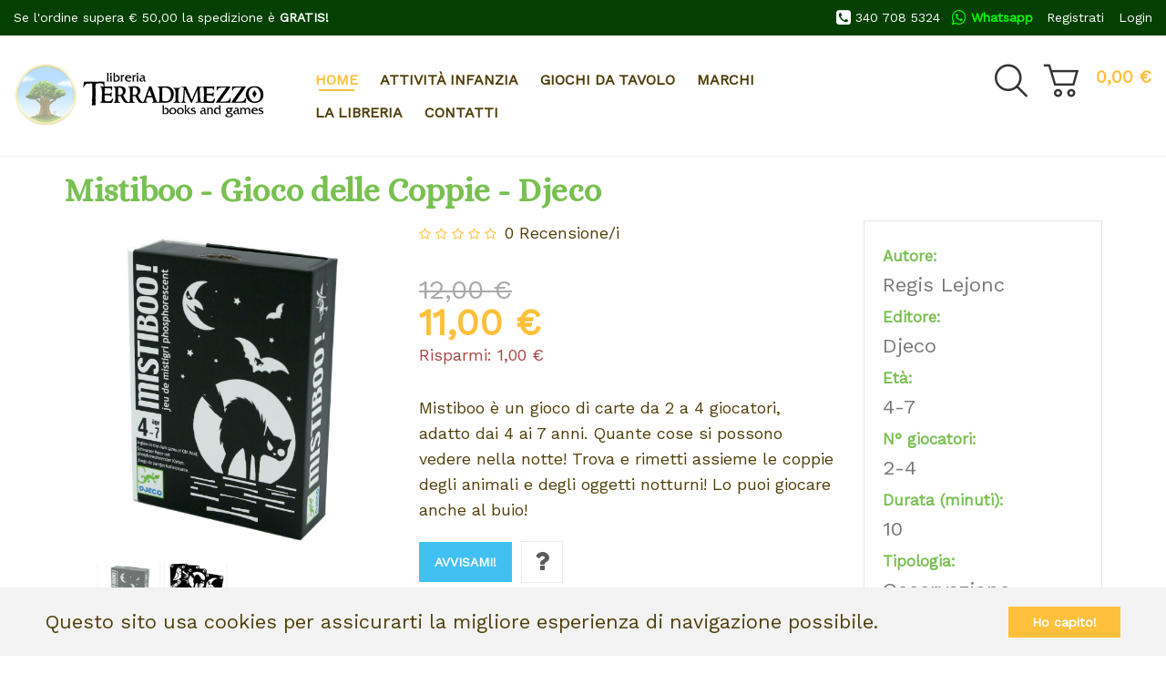

--- FILE ---
content_type: text/html; charset=utf-8
request_url: https://www.libreriaterradimezzo.com/mistiboo-gioco-delle-coppie-djeco.html
body_size: 12215
content:
<!DOCTYPE html>
<html lang="it-it" dir="ltr" class="responsive com-virtuemart view-productdetails no-layout no-task version-2.5">
<head>
<script>window.dataLayer = window.dataLayer || [];</script>
<!-- Google Tag Manager JS V.1.0.0 from Tools for Joomla -->
<script>(function(w,d,s,l,i){w[l]=w[l]||[];w[l].push({'gtm.start':
new Date().getTime(),event:'gtm.js'});var f=d.getElementsByTagName(s)[0],
j=d.createElement(s),dl=l!='dataLayer'?'&l='+l:'';j.async=true;j.src=
'//www.googletagmanager.com/gtm.js?id='+i+dl;f.parentNode.insertBefore(j,f);
})(window,document,'script','dataLayer','GTM-KS65P3R');</script>
<!-- End Google Tag Manager JS -->
	<base href="https://www.libreriaterradimezzo.com/mistiboo-gioco-delle-coppie-djeco.html" />
	<meta http-equiv="content-type" content="text/html; charset=utf-8" />
	<meta http-equiv="X-UA-Compatible" content="IE=edge" />
	<meta name="title" content="Mistiboo - Gioco delle Coppie - Djeco" />
	<meta name="HandheldFriendly" content="true" />
	<meta name="apple-touch-fullscreen" content="yes" />
	<meta name="viewport" content="width=device-width, initial-scale=1.0" />
	<meta name="robots" content="max-snippet:-1, max-image-preview:large, max-video-preview:-1" />
	<meta name="description" content="Mistiboo è un gioco di carte da 2 a 4 giocatori, adatto dai 4 ai 7 anni. Quante cose si possono vedere nella notte! Trova e rimetti assieme le coppie degli animali e degli oggetti notturni! Lo puoi giocare anche al buio! - Djeco" />
	<meta name="generator" content="MYOB" />
	<title>Mistiboo - Gioco delle Coppie - Djeco - 4+ anni</title>
	<link href="https://www.libreriaterradimezzo.com/mistiboo-gioco-delle-coppie-djeco.html" rel="canonical" />
	<link href="//fonts.gstatic.com" rel="dns-prefetch" />
	<link href="/images/favicon.png" rel="shortcut icon" type="image/x-icon" />
	<link href="/plugins/system/customfieldsforallbase/view/frontend/css/style.css" rel="stylesheet" type="text/css" />
	<link href="/components/com_virtuemart/assets/css/chosen.css?vmver=2be1bf2e" rel="stylesheet" type="text/css" />
	<link href="/components/com_virtuemart/assets/css/jquery.fancybox-1.3.4.css?vmver=2be1bf2e" rel="stylesheet" type="text/css" />
	<link href="/plugins/system/jce/css/content.css?aa754b1f19c7df490be4b958cf085e7c" rel="stylesheet" type="text/css" />
	<link href="/media/vpframework/css/bootstrap.min.css?v=5.5" rel="stylesheet" type="text/css" />
	<link href="/media/vpframework/css/font-awesome.css?v=5.5" rel="stylesheet" type="text/css" />
	<link href="/media/vpframework/css/animate.css?v=5.5" rel="stylesheet" type="text/css" />
	<link href="/media/vpframework/css/bootstrap-dialog.min.css?v=5.5" rel="stylesheet" type="text/css" />
	<link href="/media/vpframework/css/bootstrap-select.min.css?v=5.5" rel="stylesheet" type="text/css" />
	<link href="/media/vpframework/css/jquery.owl.carousel.min.css?v=5.5" rel="stylesheet" type="text/css" />
	<link href="/media/vpframework/css/jquery.nanoscroller.min.css?v=5.5" rel="stylesheet" type="text/css" />
	<link href="/media/vpframework/css/jquery.mmenu.all.min.css?v=5.5" rel="stylesheet" type="text/css" />
	<link href="/templates/vp_smart/css/menu.css?v=2.5" rel="stylesheet" type="text/css" />
	<link href="/templates/vp_smart/css/megamenu.css?v=2.5" rel="stylesheet" type="text/css" />
	<link href="/templates/vp_smart/css/offcanvas.css?v=2.5" rel="stylesheet" type="text/css" />
	<link href="/templates/vp_smart/css/virtuemart-imagegallery.css?v=2.5" rel="stylesheet" type="text/css" />
	<link href="/templates/vp_smart/css/virtuemart.css?v=2.5" rel="stylesheet" type="text/css" />
	<link href="/templates/vp_smart/css/template.css?v=2.5" rel="stylesheet" type="text/css" />
	<link href="/templates/vp_smart/css/template-responsive.css?v=2.5" rel="stylesheet" type="text/css" />
	<link href="/templates/vp_smart/css/virtuemart-responsive.css?v=2.5" rel="stylesheet" type="text/css" />
	<link href="https://fonts.googleapis.com/css?family=Work+Sans%3Aregular%7CAlice%3Aregular&subnet=latin%2Clatin" rel="stylesheet" type="text/css" />
	<link href="/templates/vp_smart/css/themes/tdm.css?v=2.5" rel="stylesheet" type="text/css" />
	<link href="/templates/vp_smart/css/custom/tdm.custom.css?v=2.5" rel="stylesheet" type="text/css" />
	<link href="/media/widgetkit/wk-styles-62d2757c.css" rel="stylesheet" type="text/css" id="wk-styles-css" />
	<style type="text/css">
		body {
			font-family: 'Work Sans', Verdana, sans-serif;
		}
		h1, h2, h3, h4, h5 {
			font-family: 'Alice', Verdana, serif;
		}

	</style>
	<script type="application/json" class="joomla-script-options new">{"csrf.token":"a2feff85821389cfcf7c14ee5d2300b9","system.paths":{"root":"","base":""},"joomla.jtext":{"JALL":"Tutte","JCANCEL":"Annulla","JSAVE":"Salva","JSHOW":"Mostra","JSUBMIT":"Invia","JYES":"S\u00ec","JNO":"No","ERROR":"Errore","MESSAGE":"Messaggio","NOTICE":"Avviso","WARNING":"Attenzione","JLIB_HTML_BEHAVIOR_CLOSE":"Chiudi","PLG_SYSTEM_VPFRAMEWORK_COMPARE":"Compare","PLG_SYSTEM_VPFRAMEWORK_WISHLIST_SHOW":"Show Wishlist","COM_VIRTUEMART_PRODUCT_ADDED_SUCCESSFULLY":"Prodotto inserito correttamente","TPL_VP_SMART_SELECTPICKER_NOTHING_SELECTED":"Nothing selected","TPL_VP_SMART_SELECTPICKER_NO_RESULT":"No results match","TPL_VP_SMART_SELECTPICKER_ITEM_SELECTED":"{0} item selected","TPL_VP_SMART_SELECTPICKER_N_ITEMS_SELECTED":"{0} items selected","TPL_VP_SMART_SELECTPICKER_ITEM_LIMIT_REACHED":"Limit reached ({n} item max)","TPL_VP_SMART_SELECTPICKER_N_ITEMS_LIMIT_REACHED":"Limit reached ({n} items max)","TPL_VP_SMART_SELECTPICKER_GROUP_ITEM_LIMIT_REACHED":"Group limit reached ({n} item max)","TPL_VP_SMART_SELECTPICKER_GROUP_N_ITEMS_LIMIT_REACHED":"Group limit reached ({n} items max)","TPL_VP_SMART_SELECTPICKER_SELECT_ALL":"Select All","TPL_VP_SMART_SELECTPICKER_DESELECT_ALL":"Deselect All","TPL_VP_SMART_SELECTPICKER_SEPARATOR":", ","PLG_SYSTEM_VPFRAMEWORK_ITEM_ADDED":"Item added successfully"}}</script>
	<script src="/media/vpframework/js/media/system/js/core.js?b1afec37515538ccfe7674a20b6a4d99" type="text/javascript"></script>
	<script src="/media/jui/js/jquery.min.js?b1afec37515538ccfe7674a20b6a4d99" type="text/javascript"></script>
	<script src="/media/jui/js/jquery-noconflict.js?b1afec37515538ccfe7674a20b6a4d99" type="text/javascript"></script>
	<script src="/media/jui/js/jquery-migrate.min.js?b1afec37515538ccfe7674a20b6a4d99" type="text/javascript"></script>
	<script src="//ajax.googleapis.com/ajax/libs/jqueryui/1.9.2/jquery-ui.min.js" type="text/javascript"></script>
	<script src="/components/com_virtuemart/assets/js/jquery.ui.autocomplete.html.js" type="text/javascript"></script>
	<script src="/components/com_virtuemart/assets/js/jquery.noconflict.js" type="text/javascript" async="async"></script>
	<script src="/templates/vp_smart/js/vmsite.js?vmver=2be1bf2e" type="text/javascript"></script>
	<script src="/components/com_virtuemart/assets/js/chosen.jquery.min.js?vmver=2be1bf2e" type="text/javascript"></script>
	<script src="/templates/vp_smart/js/vmprices.js?vmver=2be1bf2e" type="text/javascript"></script>
	<script src="/templates/vp_smart/js/dynupdate.js?vmver=2be1bf2e" type="text/javascript"></script>
	<script src="/components/com_virtuemart/assets/js/fancybox/jquery.fancybox-1.3.4.pack.js?vmver=1.3.4" type="text/javascript"></script>
	<script src="/media/vpframework/js/modernizr.min.js?v=5.5" type="text/javascript"></script>
	<script src="/media/vpframework/js/fix-ui-conflict.js" type="text/javascript"></script>
	<script src="/media/vpframework/js/bootstrap.min.js?v=5.5" type="text/javascript"></script>
	<script src="/media/vpframework/js/vpframework.min.js?v=5.5" type="text/javascript"></script>
	<script src="/media/vpframework/js/bootstrap-dialog.min.js?v=5.5" type="text/javascript"></script>
	<script src="/media/vpframework/js/bootstrap-select.min.js?v=5.5" type="text/javascript"></script>
	<script src="/media/vpframework/js/jquery.easing.min.js?v=5.5" type="text/javascript"></script>
	<script src="/media/vpframework/js/jquery.hoverIntent.min.js?v=5.5" type="text/javascript"></script>
	<script src="/media/vpframework/js/jquery.lazyload.min.js?v=5.5" type="text/javascript"></script>
	<script src="/media/vpframework/js/jquery.raty.min.js?v=5.5" type="text/javascript"></script>
	<script src="/media/vpframework/js/jquery.waitforimages.min.js?v=5.5" type="text/javascript"></script>
	<script src="/media/vpframework/js/jquery.equalheight.min.js?v=5.5" type="text/javascript"></script>
	<script src="/media/vpframework/js/jquery.owl.carousel.min.js?v=5.5" type="text/javascript"></script>
	<script src="/media/vpframework/js/scrollreveal.min.js?v=5.5" type="text/javascript"></script>
	<script src="/media/vpframework/js/jquery.nanoscroller.min.js?v=5.5" type="text/javascript"></script>
	<script src="/media/vpframework/js/jquery.mmenu.all.min.js?v=5.5" type="text/javascript"></script>
	<script src="/media/vpframework/js/jquery.imagelightbox.min.js?v=5.5" type="text/javascript"></script>
	<script src="/media/vpframework/js/jquery.imagelightbox.helper.min.js?v=5.5" type="text/javascript"></script>
	<script src="/media/vpframework/js/jquery.simplegallery.min.js?v=5.5" type="text/javascript"></script>
	<script src="/templates/vp_smart/js/menu.min.js?v=2.5" type="text/javascript"></script>
	<script src="/templates/vp_smart/js/megamenu.min.js?v=2.5" type="text/javascript"></script>
	<script src="/templates/vp_smart/js/offcanvas.min.js?v=2.5" type="text/javascript"></script>
	<script src="/templates/vp_smart/js/template.min.js?v=2.5" type="text/javascript"></script>
	<script src="/media/widgetkit/uikit2-f025eff0.js" type="text/javascript"></script>
	<script src="/media/widgetkit/wk-scripts-be23aff3.js" type="text/javascript"></script>
	<script type="text/javascript">
//<![CDATA[ 
if (typeof Virtuemart === "undefined"){
	var Virtuemart = {};}
var vmSiteurl = 'https://www.libreriaterradimezzo.com/' ;
Virtuemart.vmSiteurl = vmSiteurl;
var vmLang = '&lang=it';
Virtuemart.vmLang = vmLang; 
var vmLangTag = 'it';
Virtuemart.vmLangTag = vmLangTag;
var Itemid = "";
Virtuemart.addtocart_popup = "1" ; 
var vmCartError = Virtuemart.vmCartError = "Si è verificato un errore durante l\'aggiornamento del carrello.";
var usefancy = true; //]]>
var sr = window.sr || ScrollReveal();
	jQuery(document).ready(function($) {
		$(window).load(function() {
			$(document).trigger('updateVirtueMartCartModule');
		});
	});
	GOOGLE_MAPS_API_KEY = "AIzaSyD6V-3XmioZQMQ_6uubhIePn2qHTnJLhBE";
	</script>
	
	<!-- Global site tag (gtag.js) - Google Analytics -->
	<script async src="https://www.googletagmanager.com/gtag/js?id=UA-184654456-1"></script>
	<!-- Global site tracking tag - Google Analytics -->
	<script type="text/javascript">
		window.dataLayer = window.dataLayer || [];
		function gtag(){dataLayer.push(arguments);}
		gtag('js', new Date());

		gtag('config', 'UA-184654456-1');
	</script>

	<!-- Facebook Pixel Conversion Tracking Tag -->
	<script type="text/javascript">
		!function(f,b,e,v,n,t,s)
		{if(f.fbq)return;n=f.fbq=function(){n.callMethod?
		n.callMethod.apply(n,arguments):n.queue.push(arguments)};
		if(!f._fbq)f._fbq=n;n.push=n;n.loaded=!0;n.version='2.0';
		n.queue=[];t=b.createElement(e);t.async=!0;
		t.src=v;s=b.getElementsByTagName(e)[0];
		s.parentNode.insertBefore(t,s)}(window, document,'script',
		'https://connect.facebook.net/en_US/fbevents.js');

		fbq('init', '3722305701134794');
		fbq('track', 'PageView');

		fbq('track', 'ViewContent', {
    "content_ids": [
        "CS-DJmboo"
    ],
    "content_name": "Mistiboo - Gioco delle Coppie - Djeco",
    "content_type": "product",
    "value": 11,
    "currency": "EUR"
});
	</script>
	<!-- Start: Dati strutturati di Google  -->
             <script type="application/ld+json"> { "@context": "https://schema.org", "@type": "WebSite", "url": "https://www.libreriaterradimezzo.com/", "name": "Libreria Terradimezzo" } </script> <script type="application/ld+json"> { "@context": "https://schema.org", "@type": "Organization", "url": "https://www.libreriaterradimezzo.com/", "logo": "https://www.libreriaterradimezzo.com/images/Tdm-logo.png" } </script> <script type="application/ld+json"> { "@context": "https://schema.org", "@type": "Organization", "name": "Libreria Terradimezzo", "url": "https://www.libreriaterradimezzo.com/", "sameAs": [ "https://www.facebook.com/TdMBussolengo", "https://www.instagram.com/libreria_terradimezzo/" ] } </script>
            <!-- End: Dati strutturati di Google  -->
	<script type="application/json" class="vpf-script-options new">{"URI":"\/index.php","AJAXURI":"\/index.php?option=com_ajax&plugin=vpframework&format=json","PATH":"https:\/\/www.libreriaterradimezzo.com\/","TOKEN":"a2feff85821389cfcf7c14ee5d2300b9","ITEMID":0,"UPDATE_TOKEN":0,"VP_MINICART_MODULE_CLASS":"vp-minicart"}</script>


<script type='text/javascript'>!function(f,b,e,v,n,t,s){if(f.fbq)return;n=f.fbq=function(){n.callMethod?
			n.callMethod.apply(n,arguments):n.queue.push(arguments)};if(!f._fbq)f._fbq=n;
			n.push=n;n.loaded=!0;n.version='2.0';n.queue=[];t=b.createElement(e);t.async=!0;
			t.src=v;s=b.getElementsByTagName(e)[0];s.parentNode.insertBefore(t,s)}(window,
			document,'script','https://connect.facebook.net/en_US/fbevents.js');
			fbq('init', '3722305701134794'); 
			fbq('track', 'PageView');
			
			fbq('track', 'ViewContent', {
			content_name: 'Mistiboo - Gioco delle Coppie - Djeco',
			content_ids: ['CS-DJmboo'],
			content_type: 'product',
			value: '11.00',
			currency: 'EUR'
			});</script><noscript><img height="1" width="1" style="display:none" src="https://www.facebook.com/tr?id=3722305701134794&ev=PageView&noscript=1"/></noscript>
</head>
<body>
<!-- Google Tag Manager iframe V.1.0.0 from Tools for Joomla -->
<noscript><iframe src='//www.googletagmanager.com/ns.html?id=GTM-KS65P3R'
height='0' width='0' style='display:none;visibility:hidden'></iframe></noscript>
<!-- End Google Tag Manager iframe -->
	<div class="vpf-wrapper">
						<div class="vpf-topbar">
		<div class="container-fluid">
			<div class="inner-container">
				<div class="row">
											<div class="top-left col-xs-12 col-sm-6 col-md-6">
							<div class="inline-mod" data-mod-id="135"><div class="topmod-content">

<div class="custom"  >
	<p>Se l'ordine supera € 50,00 la spedizione&nbsp;è <strong>GRATIS!</strong></p></div>
</div></div>
						</div>
																<div class="top-right col-xs-12 col-sm-6 col-md-6">
							<div class="inline-mod right"><div class="topmod-content"><ul class="nav list-inline">
<li class="menuitem item-274"><a href="/registrati.html" >Registrati</a></li><li class="menuitem item-277"><a href="/login.html" >Login</a></li></ul>
</div></div><div class="inline-mod right margine-destro-top"><div class="topmod-content">

<div class="custom margine-destro-top"  >
	<ul class="nav list-inline">
<li class="menuitem"><a href="tel:+393407085324" id="telefono-top"><i class="fa fa-phone-square fa-lg"></i> 340 708 5324</a></li>
<li class="menuitem"><strong><span style="color: #1de676;"><a href="https://wa.me/393407085324" target="_blank" rel="noopener" id="whatsapp" style="color: #00ff00;"><i class="fa fa-whatsapp fa-lg"></i> Whatsapp</a></span></strong></li>
</ul></div>
</div></div>
						</div>
									</div>
			</div>
		</div>
	</div>
			<header id="vpf-header" class="affix-on-scroll">
	<div class="header-top">
		<div class="container-fluid">
			<div class="inner-container">
				<div class="row row-condensed">
					<div class="col-md-3 vpf-logo col-sm-11 col-xs-11">
						<a class="brand" href="/"><img class="site-logo logo-general img-responsive" src="https://www.libreriaterradimezzo.com/images/Tdm-logo.png" alt="Libreria Terradimezzo" /></a>
					</div>
										<div class="offcanvas-toggle-container hidden-lg hidden-md">
						<a class="btn navbar-toggle vpf-offcanvas-toggle" href="#vpf-offcanvas">
							<span class="sr-only">Toggle menu</span>
							<i class="fa fa-bars fa-2x"></i>
						</a>
					</div>
																<div class="col-md-6 header-add-margin hidden-sm hidden-xs">
							<nav class="navbar navbar-mainmenu visible-md-block visible-lg-block vpf-mainmenu" role="navigation">
								<div class="collapse navbar-collapse vpf-mega-menu-container">
									<ul class="nav navbar-nav vpf-menu" data-animate="slide" data-easing-open="linear" data-easing-close="linear" data-easing-time="100">
<li class="menuitem item-101 level-1 active active"><a href="/" ><span class="menu-group"><span class="menu-title">Home</span></span></a></li><li class="menuitem item-241 level-1 deeper parent mega-expand"><a href="/prima-infanzia.html" ><span class="menu-group"><span class="menu-title">Attività infanzia</span></span></a><div class="mega-sub-cont mega-menu-expand" data-megamenu-width="350"><ul class="row row-condensed"><li class="menuitem item-242 level-2 submenu col-xs-12"><a href="/attivita-per-bambini-0-24-mesi.html" ><span class="menu-group"><span class="menu-title">Attività per bambini 0-24 mesi</span></span></a></li><li class="menuitem item-245 level-2 submenu col-xs-12"><a href="/attivita-e-giochi-per-bambini-di-2-anni.html" ><span class="menu-group"><span class="menu-title">Attività e giochi per bambini dai 2 anni</span></span></a></li><li class="menuitem item-246 level-2 submenu col-xs-12"><a href="/attivita-e-giochi-per-bambini-di-3-anni.html" ><span class="menu-group"><span class="menu-title">Attività e giochi per bambini dai 3 anni</span></span></a></li><li class="menuitem item-230 level-2 submenu col-xs-12"><a href="/attivita-e-giochi-per-bambini-di-4-anni.html" ><span class="menu-group"><span class="menu-title">Attività e giochi per bambini dai 4 ai 6 anni</span></span></a></li></ul></div></li><li class="menuitem item-148 level-1 deeper parent mega-expand"><a href="/giochi-da-tavolo.html" ><span class="menu-group"><span class="menu-title">Giochi da tavolo</span></span></a><div class="mega-sub-cont mega-menu-expand" data-megamenu-width="350"><ul class="row row-condensed"><li class="menuitem item-322 level-2 submenu col-xs-12"><a href="/giochi-da-tavolo-per-bambini-dai-2-ai-4-anni.html" ><span class="menu-group"><span class="menu-title">Giochi da tavolo per bambini dai 2 ai 4 anni</span></span></a></li><li class="menuitem item-231 level-2 submenu col-xs-12"><a href="/giochi-da-tavolo-per-bambini-di-5-anni.html" ><span class="menu-group"><span class="menu-title">Giochi da tavolo per bambini di 5 anni</span></span></a></li><li class="menuitem item-232 level-2 submenu col-xs-12"><a href="/giochi-da-tavolo-per-bambini-di-6-anni.html" ><span class="menu-group"><span class="menu-title">Giochi da tavolo per bambini di 6 anni</span></span></a></li><li class="menuitem item-233 level-2 submenu col-xs-12"><a href="/giochi-da-tavolo-per-bambini-di-7-anni.html" ><span class="menu-group"><span class="menu-title">Giochi da tavolo per bambini di 7 anni</span></span></a></li><li class="menuitem item-234 level-2 submenu col-xs-12"><a href="/giochi-da-tavolo-per-bambini-di-8-9-anni.html" ><span class="menu-group"><span class="menu-title">Giochi da tavolo per bambini di 8 - 9 anni</span></span></a></li><li class="menuitem item-236 level-2 submenu col-xs-12"><a href="/giochi-da-tavolo-per-ragazzi-di-10-13-anni.html" ><span class="menu-group"><span class="menu-title">Giochi da tavolo per ragazzi di 10 - 13 anni</span></span></a></li><li class="menuitem item-237 level-2 submenu col-xs-12"><a href="/giochi-da-tavolo-per-14-anni.html" ><span class="menu-group"><span class="menu-title">Giochi da tavolo per 14+ anni</span></span></a></li></ul></div></li><li class="menuitem item-252 level-1 deeper parent mega-expand"><a href="/marchi.html" ><span class="menu-group"><span class="menu-title">Marchi</span></span></a><div class="mega-sub-cont mega-menu-expand" data-megamenu-width="350"><ul class="row row-condensed"><li class="menuitem item-255 level-2 submenu col-xs-12"><a href="/apli-kids.html" ><span class="menu-group with-image"><span class="menu-image"><img src="/images/menu-icone/apli-60.jpg" alt="Apli kids" /></span><span class="image-title">Apli kids</span></span></a></li><li class="menuitem item-256 level-2 submenu col-xs-12"><a href="/asmodee.html" ><span class="menu-group with-image"><span class="menu-image"><img src="/images/menu-icone/asmodee-60.jpg" alt="Asmodee" /></span><span class="image-title">Asmodee</span></span></a></li><li class="menuitem item-286 level-2 submenu col-xs-12"><a href="/bon-ton-toys.html" ><span class="menu-group with-image"><span class="menu-image"><img src="/images/menu-icone/bon-ton-60.jpg" alt="Bon Ton Toys" /></span><span class="image-title">Bon Ton Toys</span></span></a></li><li class="menuitem item-258 level-2 submenu col-xs-12"><a href="/creativamente.html" ><span class="menu-group with-image"><span class="menu-image"><img src="/images/menu-icone/creativamente-60.jpg" alt="Creativamente" /></span><span class="image-title">Creativamente</span></span></a></li><li class="menuitem item-260 level-2 submenu col-xs-12"><a href="/djeco.html" ><span class="menu-group with-image"><span class="menu-image"><img src="/images/menu-icone/djeco-60.jpg" alt="Djeco" /></span><span class="image-title">Djeco</span></span></a></li><li class="menuitem item-283 level-2 submenu col-xs-12"><a href="/edizioni-el.html" ><span class="menu-group with-image"><span class="menu-image"><img src="/images/menu-icone/edizioni_el-60.jpg" alt="Edizioni EL" /></span><span class="image-title">Edizioni EL</span></span></a></li><li class="menuitem item-263 level-2 submenu col-xs-12"><a href="/haba.html" ><span class="menu-group with-image"><span class="menu-image"><img src="/images/menu-icone/haba-60.jpg" alt="Haba" /></span><span class="image-title">Haba</span></span></a></li><li class="menuitem item-264 level-2 submenu col-xs-12"><a href="/hape.html" ><span class="menu-group with-image"><span class="menu-image"><img src="/images/menu-icone/hape-60.jpg" alt="Hape" /></span><span class="image-title">Hape</span></span></a></li><li class="menuitem item-287 level-2 submenu col-xs-12"><a href="/l-ippocampo.html" ><span class="menu-group with-image"><span class="menu-image"><img src="/images/menu-icone/ippocampo-60.jpg" alt="L'ippocampo" /></span><span class="image-title">L'ippocampo</span></span></a></li><li class="menuitem item-279 level-2 submenu col-xs-12"><a href="/small-foot.html" ><span class="menu-group with-image"><span class="menu-image"><img src="/images/menu-icone/small-foot-60.jpg" alt="Small foot" /></span><span class="image-title">Small foot</span></span></a></li><li class="menuitem item-272 level-2 submenu col-xs-12"><a href="/tender-leaf-toys.html" ><span class="menu-group with-image"><span class="menu-image"><img src="/images/menu-icone/tender-leaf-60.jpg" alt="Tender leaf toys" /></span><span class="image-title">Tender leaf toys</span></span></a></li></ul></div></li><li class="menuitem item-159 level-1 deeper parent mega-expand"><a href="/i-nostri-libri.html" ><span class="menu-group"><span class="menu-title">La Libreria</span></span></a><div class="mega-sub-cont mega-menu-expand" data-megamenu-width="350"><ul class="row row-condensed"><li class="menuitem item-164 level-2 submenu col-xs-12"><a href="/i-nostri-libri/libri-illustrati-per-bambini-da-2-a-6-anni.html" ><span class="menu-group"><span class="menu-title">Libri illustrati per bambini da 2 a 6 anni</span></span></a></li><li class="menuitem item-163 level-2 submenu col-xs-12"><a href="/i-nostri-libri/libri-per-bambini-da-7-a-10-anni.html" ><span class="menu-group"><span class="menu-title">Libri per bambini da 7 a 10 anni</span></span></a></li><li class="menuitem item-162 level-2 submenu col-xs-12"><a href="/i-nostri-libri/libri-per-adulti-e-ragazzi.html" ><span class="menu-group"><span class="menu-title">Libri per adulti e ragazzi</span></span></a></li></ul></div></li><li class="menuitem item-161 level-1"><a href="/contatti.html" ><span class="menu-group"><span class="menu-title">Contatti</span></span></a></li></ul>
								</div>
							</nav>
						</div>
										<div class="col-md-3 last-group">
						<div class="navbar navbar-offcanvas">
														<div class="navbar-offcanvas-modules align-right" data-align="check">
																	<div class="search-mod-icon inline-block header-add-margin">
										<a href="#" class="color-base show-header-search"><i class="fa fa-smart-search fa-2x"></i></a>
									</div>
																																									<div class="mini-cart-mod inline-block header-add-margin">
										<div class="vp-minicart">
	<div class="vp-dropmod-container">
		<div class="vp-dropmod-anchor btn-jewel-group">
			<a href="https://www.libreriaterradimezzo.com/component/virtuemart/carrello.html?Itemid=0" class="color-base empty">
				<i class="fa fa-smart-cart-o fa-2x"></i>
			</a>
			<div class="jewel jewel-top jewel-invert hide">
				<span class="product-count">0</span>
			</div>
		</div>
		<span class="mini-cart-total">0,00 €</span>
		<div class="vp-dropmod-inner">
			<div class="vp-dropmod-contents">
									<div class="vp-dropmod-header empty">
						<div class="row row-mini">
							<div class="col-xs-12 align-center">
								Non ci sono prodotti nel carrello.							</div>
						</div>
					</div>
								<div class="vp-dropmod-loader hide"><div class="inner"></div></div>
			</div>	
		</div>		
	</div>
</div>


									</div>
																									<div class="scroll-to-top-cont inline-block hidden-md hidden-lg">
										<a href="#" class="scroll-to-top-sm color-base" data-scroll="top">
											<span class="sr-only">Scroll to Top</span><i class="fa fa-angle-double-up fa-2x"></i>
										</a>
										<a href="#" class="scroll-to-bottom-sm color-base" data-scroll="bottom">
											<span class="sr-only">PLG_SYSTEM_VPFRAMEWORK_SCROLL_TO_BOTTOM</span><i class="fa fa-angle-double-down fa-2x"></i>
										</a>
									</div>
															</div>
													</div>
					</div>
				</div>
			</div>
		</div>
					<div class="header-search">
				<div class="header-search-inner search-small">
					<div class="product-search">
	<form action="/?search=true" method="get" data-searchform>
		<label for="mod_virtuemart_search" class="sr-only">Cerca</label><input type="text" name="keyword" id="mod_virtuemart_search" maxlength="20" class="form-control input-lg search-query"  size="20" value="" placeholder="Cerca..." required />		<input type="hidden" name="option" value="com_virtuemart" />
		<input type="hidden" name="view" value="category" />
		<input type="hidden" name="limitstart" value="0" />
			</form>
</div>
					<a href="#" class="close-header-search light-link pull-right"><i class="fa fa-smart-cross fa-2x"></i></a>
				</div>
			</div>
			</div>
</header>							
				<div id="mainbody">
	<div class="container">
		<div class="inner-container">
									<div class="row">
								<div id="content" class="col-xs-12 col-sm-12 col-md-12">
															<main id="main" role="main">
						<div id="system-message-container">
	</div>

									<div id="bd_results" role="region" aria-live="polite">
                <div id="cf_res_ajax_loader"></div>
                    <article class="productdetails-view vm-productdetails" itemscope itemtype="http://schema.org/Product">
	<div class="row">
			<div class="product-title-cont">
									<h1 class="product-title" itemprop="name">Mistiboo - Gioco delle Coppie - Djeco</h1>
															</div>
		<div class="col-md-4 col-sm-5">
					<figure class="product-image-gallery-cont">
					<meta itemprop="image" content="https://www.libreriaterradimezzo.com/images/virtuemart/product/mistiboo-fronte.jpg"/>
				<div class="product-image-gallery-main-cont">
										<a href="#"><img src="/images/virtuemart/product/mistiboo-fronte.jpg" alt="Mistiboo - Gioco delle Coppie - Djeco" id="vpf-simplegallery-main" class="responsive-image"/></a>
								</div>
		
							<div class="product-thumb-carousel owl-carousel owl-thumbnail-carousel">
														<div class="image-thumb active">
													<a href="/images/virtuemart/product/mistiboo-fronte.jpg" class="vpf-simplegallery-item" data-key="0" data-sync="#product-light-box-images" data-main="#vpf-simplegallery-main" data-cont=".product-thumb-carousel">
								<img src="/images/virtuemart/product/resized/mistiboo-fronte_200x200.jpg" alt="mistiboo-fronte" />
							</a>
											</div>
																			<div class="image-thumb">
													<a href="/images/virtuemart/product/mistiboo-aperto.jpg" class="vpf-simplegallery-item" data-key="1" data-sync="#product-light-box-images" data-main="#vpf-simplegallery-main" data-cont=".product-thumb-carousel">
								<img src="/images/virtuemart/product/resized/mistiboo-aperto_200x200.jpg" alt="mistiboo-aperto" />
							</a>
											</div>
												</div>
							<div id="product-light-box-images">
				<a href="/images/virtuemart/product/mistiboo-fronte.jpg" title="Mistiboo - Gioco delle Coppie - Djeco" class="active" data-key="0" data-imagelightbox="f"></a><a href="/images/virtuemart/product/mistiboo-aperto.jpg" title="Mistiboo - Gioco delle Coppie - Djeco" data-key="1" data-imagelightbox="f"></a>			</div>
				
	</figure>
		</div>
		<div class="col-md-5 col-sm-7">
							<div class="product-rating-cont clearfix">
							<div class="product-rating">
						<span class="rating">
				<span class="vm-product-rating" data-score="0"></span>
									<span class="text-muted">0</span>
					<span class="text-muted rating-suffix">Recensione/i</span>
							</span>
					</div>
				</div>
			<div class="product-price-stock-sku-cont">
					<div class="product-price" id="productPrice19" itemprop="offers" itemscope itemtype="http://schema.org/Offer">
					<meta itemprop="price" content="11"/>
			<meta itemprop="priceCurrency" content="EUR"/>
			 
				<meta itemprop="availability" content="http://schema.org/OutOfStock"/>
													<meta itemprop="sku" content="CS-DJmboo"/>
													<meta itemprop="gtin" content="3070900051164"/>
						<meta itemprop="url" content="https://www.libreriaterradimezzo.com/mistiboo-gioco-delle-coppie-djeco.html"/>
						<meta itemprop="itemCondition" content="NewCondition" />
																<div class="product-price-before-discount">
						<div class="PricebasePriceWithTax vm-display vm-price-value"><span class="vm-price-desc"></span><span class="PricebasePriceWithTax">12,00 €</span></div>					</div>
										<div class="product-sales-price">
				<div class="PricesalesPrice vm-display vm-price-value"><span class="vm-price-desc"></span><span class="PricesalesPrice">11,00 €</span></div>			</div>
										<div class="product-discount-amount">
										<span class="text-danger">Risparmi: <div class="PricediscountAmount vm-display vm-price-value"><span class="vm-price-desc"></span><span class="PricediscountAmount">1,00 €</span></div></span>
				</div>
									</div>
				<div class="product-stock-sku-cont row row-condensed">
																			</div>
			</div>
							<div class="product-short-desc-cont" >
					Mistiboo è un gioco di carte da 2 a 4 giocatori, adatto dai 4 ai 7 anni. Quante cose si possono vedere nella notte! Trova e rimetti assieme le coppie degli animali e degli oggetti notturni! Lo puoi giocare anche al buio!				</div>
													<div class="product-addtocart-cont">
					<div class="addtocart-area">
	<form method="post" class="product js-recalculate" action="/component/virtuemart/" target="_parent">
										<div class="addtocart-bar clearfix">

					<a href="/mistiboo-gioco-delle-coppie-djeco.html?layout=notify" class="btn btn-notify btn-info btn-lg btn-wide" title="Avvisami!" target="_top" rel="no-follow">Avvisami!</a><button type="button" class="btn btn-nobg btn-lg btn-ask-question hasTooltip" data-iframe="modal" data-modaltitle="Fai una domanda" title="Fai una domanda su questo prodotto" data-url="/mistiboo-gioco-delle-coppie-djeco.html?task=askquestion&tmpl=component"><i class="fa fa-question"></i></button>			
						
			</div>
		<input type="hidden" name="option" value="com_virtuemart" />
		<input type="hidden" name="view" value="cart" />
		<input type="hidden" name="virtuemart_product_id[]" value="19" />
		<input type="hidden" class="pname" value="Mistiboo - Gioco delle Coppie - Djeco" />
			</form>
</div>				</div>
												<div class="product-action-buttons-cont">
								<a href="/giochi-da-tavolo.html" class="btn btn-nobg hover-invert btn-backtocat" title="Giochi da tavolo">Torna a: <span itemprop="category">Giochi da tavolo</span></a>
			</div>
					</div>
					<div class="clearfix visible-xs visible-sm"></div>
			<div class="col-md-3 col-sm-12">
				<div class="product-top-right-cont">
																					<div class="top-right-fields">
								<div class="product-fields">
	
				
							 
				<div class="product-field product-field-type-S">
																	<div class="product-fields-title-wrapper">
							<span class="product-fields-title">Autore:</span>
						</div>
																<div class="product-field-display">
							Regis Lejonc						</div>
														</div>
												 
				<div class="product-field product-field-type-E">
																	<div class="product-fields-title-wrapper">
							<span class="product-fields-title">Editore:</span>
						</div>
																<div class="product-field-display">
							<div class="cf4all_customvalues_wrapper">
        <span class="cf4all_option " id="cf4all_option_1" >Djeco</span> </div>						</div>
														</div>
												 
				<div class="product-field product-field-type-E">
																	<div class="product-fields-title-wrapper">
							<span class="product-fields-title">Età:</span>
						</div>
																<div class="product-field-display">
							<div class="cf4all_customvalues_wrapper">
        <span class="cf4all_option " id="cf4all_option_35" >4-7</span> </div>						</div>
														</div>
												 
				<div class="product-field product-field-type-E">
																	<div class="product-fields-title-wrapper">
							<span class="product-fields-title">N° giocatori:</span>
						</div>
																<div class="product-field-display">
							<div class="cf4all_customvalues_wrapper">
        <span class="cf4all_option " id="cf4all_option_17" >2-4</span> </div>						</div>
														</div>
												 
				<div class="product-field product-field-type-E">
																	<div class="product-fields-title-wrapper">
							<span class="product-fields-title">Durata (minuti):</span>
						</div>
																<div class="product-field-display">
							<div class="cf4all_customvalues_wrapper">
        <span class="cf4all_option " id="cf4all_option_4" >10</span> </div>						</div>
														</div>
												 
				<div class="product-field product-field-type-E">
																	<div class="product-fields-title-wrapper">
							<span class="product-fields-title">Tipologia:</span>
						</div>
																<div class="product-field-display">
							<div class="cf4all_customvalues_wrapper">
        <span class="cf4all_option " id="cf4all_option_10" >Osservazione</span> </div>						</div>
														</div>
										</div>
						</div>
																								</div>
			</div>
			</div>
	<div class="row">
				
		<div class="col-xs-12">
			<div class="product-bottom-cont">
				<div class="row row-condensed">
				
		<div class="col-xs-12">
			<div class="product-bottom-cont">
				<div class="row row-condensed">
          									
					<div class="col-sm-12">
							<div id="prodotto">
									<h2 id="titolo-descrizione">Descrizione</h2>
									<div id="descrizione">
										<p>Mistiboo è un gioco di carte da 2 a 4 giocatori, adatto dai 4 ai 7 anni. Il gioco consiste in 33 carte luminose al buio di cui 16 coppie di animali notturni e una carta Mistiboo spaiata. Lo scopo del gioco è mettere assieme le coppie. Il giocatore che ne rimette assieme di più, vince.</p>
<h2><strong>Finalità educative e considerazioni</strong></h2>
<p>Mistiboo è un gioco delle coppie ispirato al tradizionale gioco di carte chiamato "Asino". La sua meccanica di gioco estremamente semplice, che consiste nel pescare carte dagli altri giocatori, e l'abilità che allena, l'osservazione, lo rendono adatto anche ai piccolissimi. Si presta benissimo a essere giocato anche come un memory, distribuendo tutte le carte sul tavolo a faccia in giù e cercando di trovare le coppie.</p>
<h2><strong>Come si gioca, il regolamento</strong></h2>
<p>Mescolare le carte e distribuirle dividendole tra tutti i giocatori.</p>
<p>Contemporaneamente i giocatori individuano eventuali coppie nella loro mano e le scartano davanti a loro a faccia scoperta.</p>
<p>Fatto questo inizia il giocatore più giovane, poi si prosegue in senso orario.</p>
<p>Nel suo turno il giocatore pesca una carta dal suo vicino a sinistra. Se con questa crea una nuova coppia la scarta davanti a se, altrimenti non fa nulla. Poi, in ogni caso, passa la mano.</p>
<p>Quando un giocatore non ha più carte in mano perchè è riuscito a formare tutte le sue coppie o la sua ultima carta è stata pescata, è considerato salvo e smette di giocare.</p>
<p>Quando rimane un solo giocatore con una carta in mano, l'unica spaiata, il gioco finisce e lui è considerato il perdente.</p>									</div>
																			<h2 id="recensioni">Recensioni</h2>
										<div id="lista-recensioni">
											
	<div class="list-of-reviews">
					<p class="no-reviews-msg bg-warning align-center">Nessuna recensione disponibile per questo prodotto.</p>
						</div>
<p class="bg-box align-center"><b>Autenticati per poter scrivere una recensione.</b>&nbsp;<a data-modallogin="1" href="/login.html?return=aHR0cHM6Ly93d3cubGlicmVyaWF0ZXJyYWRpbWV6em8uY29tL21pc3RpYm9vLWdpb2NvLWRlbGxlLWNvcHBpZS1kamVjby5odG1s">Accedi</a></p>										</div>
																	</div>

							</div>
		
	
					</div>

				</div>
			</div>
		</div>
        											</div>
		</div>
		
			</div>
	
		
	
		
			<meta itemprop="description" content="Mistiboo è un gioco di carte da 2 a 4 giocatori, adatto dai 4 ai 7 anni. Quante cose si possono vedere nella notte! Trova e rimetti assieme le coppie degli animali e degli oggetti notturni! Lo puoi giocare anche al buio! - Djeco"/>
		
	<script   id="updateChosen-js" type="text/javascript" >//<![CDATA[ 
if (typeof Virtuemart === "undefined")
	var Virtuemart = {};
	Virtuemart.updateChosenDropdownLayout = function() {
		var vm2string = {editImage: 'edit image',select_all_text: 'Seleziona tutto',select_some_options_text: 'Disponibile per tutte '};
		jQuery("select.vm-chzn-select").chosen({enable_select_all: true,select_all_text : vm2string.select_all_text,select_some_options_text:vm2string.select_some_options_text,disable_search_threshold: 5});
		//console.log("updateChosenDropdownLayout");
	}
	jQuery(document).ready( function() {
		Virtuemart.updateChosenDropdownLayout($);
	}); //]]>
</script><script   id="updDynamicListeners-js" type="text/javascript" >//<![CDATA[ 
jQuery(document).ready(function($) { 
  if(Virtuemart.container) {
    Virtuemart.updateDynamicUpdateListeners();
  }
}); //]]>
</script><script   id="ready.vmprices-js" type="text/javascript" >//<![CDATA[ 
jQuery(document).ready(function($) {

		Virtuemart.product($("form.product"));
}); //]]>
</script><script   id="productImageGallery-js" type="text/javascript" >//<![CDATA[ 
jQuery(document).ready(function($) {
  $(document).on('vm.product.images.loaded', function(){
    $('.product-thumb-carousel').owlCarousel({
      itemsCustom: [[0, 1], [219, 2], [299, 3], [459, 4], [640, 5], [747, 3], [1259, 4]],
      responsiveRefreshRate: 50,
      autoPlay: 5000,
      theme: 'owl-thumbnail-carousel',
      navigation: true,
      pagination: false,
      slideSpeed: 200,
      paginationSpeed: 800,
      rewindSpeed: 600,
      stopOnHover: true,
      rewindNav: true,
      navigationText: false
    });
  });
  $(document).trigger('vm.product.images.loaded');
  $('body').on('updateVirtueMartProductDetail', function() {
    $(document).trigger('vm.product.images.loaded');
  });
}); //]]>
</script><script   id="productRating-js" type="text/javascript" >//<![CDATA[ 
jQuery(document).ready(function($) {
	$(document).on('vpf.rating.updated', function() {
		$('.vm-product-rating').raty({
		score: function() {
			return $(this).data('score') ? $(this).data('score') : 0;
		},
		numberMax: 5,
		number: 5,
		hints: ['1 Stelle','2 Stelle','3 Stelle','4 Stelle','5 Stelle'],
		starType: 'i',
		halfShow: true,
		readOnly: true,
		noRatedMsg: 'Nessuna valutazione'
		});
	});
	$(document).trigger('vpf.rating.updated');
}); //]]>
</script><script   id="relatedProductsGallery-js" type="text/javascript" >//<![CDATA[ 
jQuery(document).ready(function($) {
  $(document).on('vm.product.related.loaded', function(){
    $('.related-products-carousel').owlCarousel({
      itemsCustom: [[0, 1], [219, 1], [299, 1], [459, 2], [640, 3], [747, 4], [1259, 4]],
      responsiveRefreshRate: 50,
      autoPlay: 5000,
      theme: 'owl-nav-side',
      navigation: false,
      pagination: true,
      slideSpeed: 200,
      paginationSpeed: 800,
      rewindSpeed: 600,
      stopOnHover: true,
      rewindNav: true,
      navigationText: false,
      autoHeight: false,
    });
  });
  $(document).trigger('vm.product.related.loaded');
  $('body').on('updateVirtueMartProductDetail', function() {
    $(document).trigger('vm.product.related.loaded');
  });
}); //]]>
</script>	
</article>
<script type="text/javascript">
	Virtuemart.container = jQuery('.productdetails-view');
	Virtuemart.containerSelector = '.productdetails-view';
</script>
                </div>
					</main>
														</div>
											</div>
								</div>
	</div>
</div>		
								<section id="bottom" class="bottom">
	<div class="container">
		<div class="inner-container">
							<div class="bottom-vertical">
					<div class="row">
						<div class="col-xs-12 vertical-module"><div class="module-cont module-row" data-mod-id="110">

<div class="custom"  >
	<p><img src="/images/Tdm-logo-bianco.png" alt="Tdm logo" style="display: block; margin-left: auto; margin-right: auto;" /><a id="footer"></a></p></div>
</div></div>
					</div>
				</div>
										<div class="bottom-horizontal">
					<div class="row">
						<div class="col-md-4 col-sm-6 col-xs-12 horizontal-module"><div class="module-cont module-autowidth" data-mod-id="111">

<div class="custom"  >
	<h3 class="mod-header"><span class="mod-header-title">Contatti</span></h3>
<p><i class="fa fa-map-marker" aria-hidden="true"></i> Via Roma, 35/37 - 37012 Bussolengo VR</p>
<p><a href="mailto:info@libreriaterradimezzo.com" id="mail-footer"><i class="fa fa-envelope" aria-hidden="true"></i> info@libreriaterradimezzo.com</a></p>
<p><a href="tel:+393407085324" id="telefono-footer"><i class="fa fa-phone" aria-hidden="true"></i> 340 708 5324</a></p>
<p><strong><span style="color: #1de676;"><a href="https://wa.me/393407085324" target="_blank" rel="noopener" id="whatsapp" style="color: #00ff00;"><i class="fa fa-whatsapp fa-lg"></i> Whatsapp</a></span></strong></p>
<p>&nbsp;</p>
<h3>Orari negozio</h3>
<p>Lunedì - Sabato<br />10:00 - 12:30 / 15:30 - 19:00</p></div>
</div></div><div class="clearfix visible-xs"></div><div class="col-md-4 col-sm-6 col-xs-12 horizontal-module"><div class="module-cont module-autowidth" data-mod-id="112">

<div class="custom"  >
	<h3 class="mod-header"><span class="mod-header-title">Social Network</span></h3>
<p>Seguici sui social network, per non perderti nessuna novità!</p>
<ul class="list-inline">
<li><a href="https://www.facebook.com/TdMBussolengo" target="_blank" rel="noopener" title="Follow us on Facebook"><i class="fa fa-facebook fa-2x"></i><span class="sr-only">Seguici su Facebook</span></a></li>
<li><a href="https://www.instagram.com/libreria_terradimezzo/" target="_blank" rel="noopener" title="Follow us on Instagram"><i class="fa fa-instagram fa-2x"></i><span class="sr-only">Seguici su Instagram</span></a></li>
</ul></div>
</div></div><div class="clearfix visible-sm"></div><div class="clearfix visible-xs"></div><div class="col-md-4 col-sm-6 col-xs-12 horizontal-module"><div class="module-cont module-autowidth" data-mod-id="139"><h3 class="mod-header"><span class="mod-header-title">Domande frequenti</span></h3><ul class="nav nav-pills nav-stacked">
<li class="menuitem item-288"><a href="/metodi-di-spedizione.html" >Metodi di spedizione</a></li><li class="menuitem item-289"><a href="/metodi-di-pagamento.html" >Metodi di pagamento</a></li><li class="menuitem item-290"><a href="/condizioni-generali-di-vendita.html" >Condizioni generali di vendita</a></li></ul>
</div></div><div class="clearfix visible-md visible-lg"></div><div class="clearfix visible-sm"></div><div class="clearfix visible-xs"></div>
					</div>
				</div>
					</div>
	</div>
</section>
				<footer class="footer">
		<div class="container">
			<div class="inner-container">
				<div class="row">
											<div class="footer-mods footer-left col-md-6">
							<div class="module-cont" data-mod-id="114">

<div class="custom"  >
	<p>Libreria Terradimezzo |&nbsp;Via Roma, 43 - 37012 Bussolengo VR | P.IVA 03211400233</p></div>
</div>
						</div>
																<div class="footer-mods footer-right col-md-6">
							<div class="module-cont" data-mod-id="115">

<div class="custom"  >
	<p><a href="https://www.iubenda.com/privacy-policy/46657163" class="iubenda-nostyle no-brand iubenda-noiframe iubenda-embed iubenda-noiframe " title="Privacy Policy ">Privacy Policy</a>
<script type="text/javascript">(function (w,d) {var loader = function () {var s = d.createElement("script"), tag = d.getElementsByTagName("script")[0]; s.src="https://cdn.iubenda.com/iubenda.js"; tag.parentNode.insertBefore(s,tag);}; if(w.addEventListener){w.addEventListener("load", loader, false);}else if(w.attachEvent){w.attachEvent("onload", loader);}else{w.onload = loader;}})(window, document);</script>
| <a href="https://www.iubenda.com/privacy-policy/46657163/cookie-policy" class="iubenda-nostyle no-brand iubenda-noiframe iubenda-embed iubenda-noiframe " title="Cookie Policy ">Cookie Policy</a>
<script type="text/javascript">(function (w,d) {var loader = function () {var s = d.createElement("script"), tag = d.getElementsByTagName("script")[0]; s.src="https://cdn.iubenda.com/iubenda.js"; tag.parentNode.insertBefore(s,tag);}; if(w.addEventListener){w.addEventListener("load", loader, false);}else if(w.attachEvent){w.attachEvent("onload", loader);}else{w.onload = loader;}})(window, document);</script>
| <a href="https://thirdeyeweb.it/siti-web-verona.html" target="_blank" rel="noopener">Sito Web by Third Eye</a></p></div>
</div>
						</div>
									</div>
			</div>
		</div>
	</footer>
							<button type="button" class="vpf-scroll-top-button" data-scroll="top" title="Scroll to Top">
					<span class="sr-only">Scroll to Top</span><i class="fa fa-angle-up" aria-hidden="true"></i>
				</button>
						</div>
			<div id="footer-toolbar" class="hidden-md hidden-lg"></div>
					<div id="vpf-offcanvas" class="nano" data-sliding="false" data-classes="mm-fullscreen mm-light mm-slide mm-zoom-menu" data-position="top" data-zposition="back" data-counters="true" data-header-add="true" data-header-title="Libreria Terradimezzo">
	<ul class="vpf-offcanvas-menu">
<li class="menuitem item-101 current active"><a href="/" ><span class="menu-item-title">Home</span></a></li><li class="menuitem item-241 deeper parent"><a href="/prima-infanzia.html" ><span class="menu-item-title">Attività infanzia</span><span class="opener"></span></a><ul class="nav-child"><li class="menuitem item-242"><a href="/attivita-per-bambini-0-24-mesi.html" >Attività per bambini 0-24 mesi</a></li><li class="menuitem item-245"><a href="/attivita-e-giochi-per-bambini-di-2-anni.html" >Attività e giochi per bambini dai 2 anni</a></li><li class="menuitem item-246"><a href="/attivita-e-giochi-per-bambini-di-3-anni.html" >Attività e giochi per bambini dai 3 anni</a></li><li class="menuitem item-230"><a href="/attivita-e-giochi-per-bambini-di-4-anni.html" >Attività e giochi per bambini dai 4 ai 6 anni</a></li></ul></li><li class="menuitem item-148 deeper parent"><a href="/giochi-da-tavolo.html" ><span class="menu-item-title">Giochi da tavolo</span><span class="opener"></span></a><ul class="nav-child"><li class="menuitem item-322"><a href="/giochi-da-tavolo-per-bambini-dai-2-ai-4-anni.html" >Giochi da tavolo per bambini dai 2 ai 4 anni</a></li><li class="menuitem item-231"><a href="/giochi-da-tavolo-per-bambini-di-5-anni.html" >Giochi da tavolo per bambini di 5 anni</a></li><li class="menuitem item-232"><a href="/giochi-da-tavolo-per-bambini-di-6-anni.html" >Giochi da tavolo per bambini di 6 anni</a></li><li class="menuitem item-233"><a href="/giochi-da-tavolo-per-bambini-di-7-anni.html" >Giochi da tavolo per bambini di 7 anni</a></li><li class="menuitem item-234"><a href="/giochi-da-tavolo-per-bambini-di-8-9-anni.html" >Giochi da tavolo per bambini di 8 - 9 anni</a></li><li class="menuitem item-236"><a href="/giochi-da-tavolo-per-ragazzi-di-10-13-anni.html" >Giochi da tavolo per ragazzi di 10 - 13 anni</a></li><li class="menuitem item-237"><a href="/giochi-da-tavolo-per-14-anni.html" >Giochi da tavolo per 14+ anni</a></li></ul></li><li class="menuitem item-252 deeper parent"><a href="/marchi.html" ><span class="menu-item-title">Marchi</span><span class="opener"></span></a><ul class="nav-child"><li class="menuitem item-255"><a href="/apli-kids.html" ><img src="/images/menu-icone/apli-60.jpg" alt="Apli kids" /><span class="image-title">Apli kids</span> </a></li><li class="menuitem item-256"><a href="/asmodee.html" >Asmodee</a></li><li class="menuitem item-286"><a href="/bon-ton-toys.html" ><img src="/images/menu-icone/bon-ton-60.jpg" alt="Bon Ton Toys" /><span class="image-title">Bon Ton Toys</span> </a></li><li class="menuitem item-258"><a href="/creativamente.html" ><img src="/images/menu-icone/creativamente-60.jpg" alt="Creativamente" /><span class="image-title">Creativamente</span> </a></li><li class="menuitem item-260"><a href="/djeco.html" ><img src="/images/menu-icone/djeco-60.jpg" alt="Djeco" /><span class="image-title">Djeco</span> </a></li><li class="menuitem item-283"><a href="/edizioni-el.html" ><img src="/images/menu-icone/edizioni_el-60.jpg" alt="Edizioni EL" /><span class="image-title">Edizioni EL</span> </a></li><li class="menuitem item-263"><a href="/haba.html" >Haba</a></li><li class="menuitem item-264"><a href="/hape.html" ><img src="/images/menu-icone/hape-60.jpg" alt="Hape" /><span class="image-title">Hape</span> </a></li><li class="menuitem item-287"><a href="/l-ippocampo.html" ><img src="/images/menu-icone/ippocampo-60.jpg" alt="L'ippocampo" /><span class="image-title">L'ippocampo</span> </a></li><li class="menuitem item-279"><a href="/small-foot.html" ><img src="/images/menu-icone/small-foot-60.jpg" alt="Small foot" /><span class="image-title">Small foot</span> </a></li><li class="menuitem item-272"><a href="/tender-leaf-toys.html" ><img src="/images/menu-icone/tender-leaf-60.jpg" alt="Tender leaf toys" /><span class="image-title">Tender leaf toys</span> </a></li></ul></li><li class="menuitem item-159 deeper parent"><a href="/i-nostri-libri.html" ><span class="menu-item-title">La Libreria</span><span class="opener"></span></a><ul class="nav-child"><li class="menuitem item-164"><a href="/i-nostri-libri/libri-illustrati-per-bambini-da-2-a-6-anni.html" ><span class="menu-item-title">Libri illustrati per bambini da 2 a 6 anni</span></a></li><li class="menuitem item-163"><a href="/i-nostri-libri/libri-per-bambini-da-7-a-10-anni.html" ><span class="menu-item-title">Libri per bambini da 7 a 10 anni</span></a></li><li class="menuitem item-162"><a href="/i-nostri-libri/libri-per-adulti-e-ragazzi.html" ><span class="menu-item-title">Libri per adulti e ragazzi</span></a></li></ul></li><li class="menuitem item-161"><a href="/contatti.html" ><span class="menu-item-title">Contatti</span></a></li></ul>
</div>
									<div class="vp-cookie-consent bottom light">
	<div class="vp-cookie-consent-inner reveal-later" data-vpcc-anim="slideInUp animated" data-vpcc-closeanim="slideOutDown animated">
		<div class="vp-cookie-consent-content">
							<p>Questo sito usa cookies per assicurarti la migliore esperienza di navigazione possibile.</p>
						<div class="vp-cookie-consent-button">
				<button type="button" class="btn btn-base" data-vpcc-btn="dismiss">Ho capito!</button>
			</div>
		</div>
	</div>
</div>				
    	
	<!-- Facebook Pixel Code (noscript) -->
	<noscript>
		<iframe src="https://www.facebook.com/tr?id=3722305701134794&ev=PageView&noscript=1" height="1" width="1" style="display:none;visibility:hidden"></iframe>
	</noscript>

</body>
</html>

--- FILE ---
content_type: application/javascript; charset=utf-8
request_url: https://www.libreriaterradimezzo.com/media/vpframework/js/jquery.simplegallery.min.js?v=5.5
body_size: 925
content:
/**
 *---------------------------------------------------------------------------------------
 * @package       VirtuePlanet Framework for Joomla!
 *---------------------------------------------------------------------------------------
 * @copyright     Copyright (C) 2012-2018 VirtuePlanet Services LLP. All rights reserved.
 * @license       GNU General Public License version 2 or later; see LICENSE.txt
 * @authors       Abhishek Das
 * @email         info@virtueplanet.com
 * @link          https://www.virtueplanet.com
 *---------------------------------------------------------------------------------------
 */
!function(i){"use strict";var e={init:function(t){return this.each(function(){this.self=i(this),this.opt=i.extend(!0,{},i.fn.simpleGallery.defaults,t),e._initialize.call(this),e._update.call(this)})},_initialize:function(){var e=this;this.main=i(this.self.data("main")),this.mainLink=this.main.parent("a"),this.mainLink.length||(this.mainLink=this.main),this.mainLink.parent(".vpf-simplegallery-main-cont").length||this.mainLink.wrap('<div class="vpf-simplegallery-main-cont"/>'),this.parent=this.mainLink.parent(".vpf-simplegallery-main-cont"),this.sync=i(this.self.data("sync")),this.container=i(this.self.data("cont")),this.src=this.self.attr("href"),this.mainLink.length&&this.sync&&this.main.on("click",function(t){return t.preventDefault(),i("a.active",e.sync).click(),!1})},_update:function(){var t=this;t.self.on("click",function(){return t.main.length&&t.src?this.main.attr("src")==t.src?!1:(e._showLoader.call(t),t.container.find(".image-thumb").removeClass("active"),i(this).parent(".image-thumb").addClass("active"),i('[data-key="'+i(this).data("key")+'"]',t.sync).addClass("active").siblings().removeClass("active"),this.image=i("<img />").on("load",function(){i(".vpf-simplegallery-error",t.parent).length&&i(".vpf-simplegallery-error",t.parent).remove(),t.main.attr("src",t.src).stop(!0,!0).hide().fadeIn(200),e._removeLoader.call(t)}).attr("src",t.src).error(function(){e._removeLoader.call(t),e._showError.call(t)}).each(function(){this.complete&&i(this).load()}),!1):void 0})},_showLoader:function(){var e=this;this.loading=setTimeout(function(){i(".vpf-simplegallery-loading",e.parent).length||e.parent.append('<div class="vpf-simplegallery-loading"></div>').find(":last").stop(!0,!0).hide().fadeIn(100)},200)},_removeLoader:function(){clearTimeout(this.loading),i(".vpf-simplegallery-loading",this.parent).remove()},_showError:function(){i(".vpf-simplegallery-error",this.parent).length&&i(".vpf-simplegallery-error",this.parent).remove(),this.parent.append('<div class="vpf-simplegallery-error"></div>').find(":last").stop(!0,!0).hide().fadeIn(100)}};i.fn.simpleGallery=function(t){return e[t]?e[t].apply(this,Array.prototype.slice.call(arguments,1)):"object"!=typeof t&&t?void i.error("Method "+t+" does not exist in jQuery.simpleGallery!"):e.init.apply(this,arguments)},i.fn.simpleGallery.defaults={},i(document).ready(function(){i(".vpf-simplegallery-item").simpleGallery()})}(jQuery);

--- FILE ---
content_type: text/plain
request_url: https://www.google-analytics.com/j/collect?v=1&_v=j102&a=1211779979&t=pageview&_s=1&dl=https%3A%2F%2Fwww.libreriaterradimezzo.com%2Fmistiboo-gioco-delle-coppie-djeco.html&ul=en-us%40posix&dt=Mistiboo%20-%20Gioco%20delle%20Coppie%20-%20Djeco%20-%204%2B%20anni&sr=1280x720&vp=1280x720&_u=YEDAAUABAAAAACAAI~&jid=1558039820&gjid=363746811&cid=1144300449.1769768754&tid=UA-184654456-1&_gid=1240663498.1769768754&_r=1&_slc=1&gtm=45He61r1n81KS65P3Rv836264305za200zd836264305&gcd=13l3l3l3l1l1&dma=0&tag_exp=103116026~103200004~104527906~104528501~104684208~104684211~115616985~115938466~115938469~116185181~116185182~116988315~117041588&z=1534279388
body_size: -454
content:
2,cG-BR31WNCP09